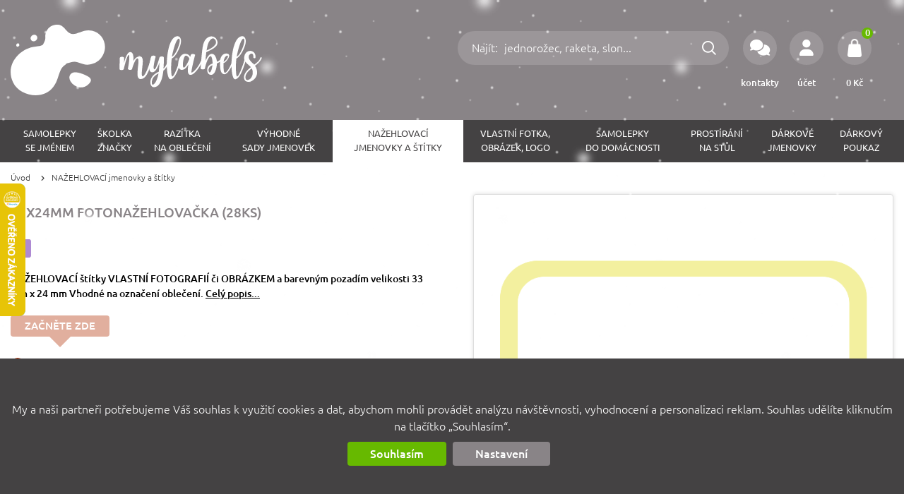

--- FILE ---
content_type: text/html
request_url: https://mylabels.cz/cs/eshop/nazehlovaci-jmenovky-a-stitky~4/33x24mm-fotonazehlovacka-28ks-~141.htm
body_size: 20767
content:
<!DOCTYPE html>
<html lang="cs" xml:lang="cs">

<head>

    <meta http-equiv="Content-Type" content="text/html; charset=UTF-8" />
    <title>33x24mm FOTONAŽEHLOVAČKA (28ks) - Mylabels.cz - vytvořte si originální jmenovky, samolepky, nažehlovačky nebo prostírání</title>

    <meta name="robots" content="all,follow" />
    <meta name="keywords" content="jmenovky, štítky, nažehlovačky, samolepky, do školy, do školky, na tábor, pro děti, na oblečení, na boty, na věci, samolepky na kořenky, handmade samolepky, vánoční samolepky, jmenovky na dárky, cyklosamolepky, prostírání" />
    <meta name="description" content="Mylabels je jednoduchý konfigurátor, ve kterém si můžete vytvořit originální jmenovky pro děti do školy a školky, samolepky do domácnosti na kořenky a dózy, navrhnout krásné prostírání na jídelní stůl." />

    <meta property="og:title" content="">
    <meta property="og:description" content="">
    <meta property="og:image" content="https://mylabels.cz/images/eshop-products/141/1000x1000/28x-nazehlovacky-s-fotkou-33x24mm-2232.jpg">
    <meta name="viewport" content="initial-scale=1.0, width=device-width" />

    <meta name="google-site-verification" content="CZwo3Kwedr33OojnW5EO6HKB1NOVGk6OseANK1wEE8w" />

    <script type="text/javascript" src="/js/get?117"></script>

    <link rel="stylesheet" href="/css/get?118" type="text/css" media="all" />
    <link rel="stylesheet" href="/css/add/extra.css" type="text/css" media="all" />
   <!-- <link rel="stylesheet" href="https://fonts.googleapis.com/css?family=Ubuntu:300,400,500,700&subset=latin-ext&display=swap" type="text/css" media="all" />-->

    <link rel="preconnect" href="https://fonts.googleapis.com">
    <link rel="preconnect" href="https://fonts.gstatic.com" crossorigin>
    <link href="https://fonts.googleapis.com/css2?family=Gluten:wght@100;300&display=swap" rel="stylesheet">

    <link rel="shortcut icon" href="/images/favicon.ico?2" type="image/x-icon" />

    <link rel="canonical" href="https://mylabels.cz/cs/eshop/vlastni-fotka-obrazek-logo~77/nazehlovacky-s-vlastni-fotografii~79/33x24mm-fotonazehlovacka-28ks-~141.htm" />

    <script type="text/javascript">
          window.dataLayer = window.dataLayer || [];
          function gtag(){dataLayer.push(arguments);}
          gtag('consent', 'default', {
            'ad_user_data': 'denied',
            'ad_personalization': 'denied',
            'ad_storage': 'denied',
            'analytics_storage': 'denied'
          });
        </script><!-- Google Tag Manager -->
<script type="text/javascript">(function(w,d,s,l,i){w[l]=w[l]||[];w[l].push({'gtm.start':
new Date().getTime(),event:'gtm.js'});var f=d.getElementsByTagName(s)[0],
j=d.createElement(s),dl=l!='dataLayer'?'&l='+l:'';j.async=true;j.src=
'https://www.googletagmanager.com/gtm.js?id='+i+dl;f.parentNode.insertBefore(j,f);
})(window,document,'script','dataLayer','GTM-NH6GM94C');</script>
<!-- End Google Tag Manager -->

<!-- Global site tag (gtag.js) - Google Analytics -->
<script async src="https://www.googletagmanager.com/gtag/js?id=G-FTPJ6J3C3P" type="text/javascript"></script>
<script type="text/javascript">

 gtag('js', new Date());
 gtag('config', 'G-FTPJ6J3C3P');
 gtag('config', 'AW-16639024657');
 // gtag('config', 'AW-609092932', {'allow_enhanced_conversions':true} ); // old

</script>


<script type="text/javascript" src="https://c.seznam.cz/js/rc.js"></script>

              <script type="text/javascript">
                    window.sznIVA.IS.updateIdentities({
                      eid: null
                    });

                    var retargetingConf = {
                        rtgId: 103561,
                        itemId: '141',
                        pageType: 'offerdetail',
                        consent: 0,
                    };

                   window.rc.retargetingHit(retargetingConf);
              </script>
              


<!-- Facebook Pixel Code -->
<script class=runJS type="text/plain">
!function(f,b,e,v,n,t,s)
{if(f.fbq)return;n=f.fbq=function(){n.callMethod?
n.callMethod.apply(n,arguments):n.queue.push(arguments)};
if(!f._fbq)f._fbq=n;n.push=n;n.loaded=!0;n.version='2.0';
n.queue=[];t=b.createElement(e);t.async=!0;
t.src=v;s=b.getElementsByTagName(e)[0];
s.parentNode.insertBefore(t,s)}(window,document,'script',
'https://connect.facebook.net/en_US/fbevents.js');
fbq('consent', 'revoke');
fbq('init', '209403044208867');
fbq('track', 'PageView');
</script>
<!-- End Facebook Pixel Code -->



<script type="text/javascript">
var _hwq = [];
$(document).ready(function(){ 
    _hwq = [];
    _hwq.push(['setKey', 'ED919F1E2615F5A8446FE9B19C0CB118']);
   _hwq.push(['setTopPos', '60']);_hwq.push(['showWidget', '21']);
   heurekaWidget();

   _hwq = [];
   _hwq.push(['setKey', 'ED919F1E2615F5A8446FE9B19C0CB118']);
   _hwq.push(['showWidget', '2', '78350', 'mylabels', 'mylabels-cz']);
   heurekaWidget();
});
</script>
<!--
<script type="text/javascript">
    (function(c,l,a,r,i,t,y){
        c[a]=c[a]||function(){(c[a].q=c[a].q||[]).push(arguments)};
        t=l.createElement(r);t.async=1;t.src="https://www.clarity.ms/tag/"+i;
        y=l.getElementsByTagName(r)[0];y.parentNode.insertBefore(t,y);
    })(window, document, "clarity", "script", "svlgq5x5ko");
</script>-->


</head>


<body>

<!-- Google Tag Manager (noscript) -->
<noscript><iframe src="https://www.googletagmanager.com/ns.html?id=GTM-NH6GM94C" height="0" width="0" style="display:none;visibility:hidden"></iframe></noscript>
<!-- End Google Tag Manager (noscript) -->

<!--   <div id="notificationBar" class=aiBar><div class="container"><b></b></div></div>-->

      <div class="snowing">
      <div class="snow" id="snowSmall"></div>
      <div class="snow" id="snowBig"></div>
      </div>


   

   <div id=topAlt class=mobile>
     <a href="/" id=logoAlt></a>
     <a id=showMenu class=topUtilBtn><span class="fa fa-bars tuIcon "></span></a>
     <!--<a href="/cs/eshop/cart/" id=topCartAlt class=topCart><span class="fa fa-shopping-bag"><span class=cart_itemsCount>0</span></span></a>-->
             <a href="/cs/eshop/cart/" class="topUtilBtn topCart"><span class="topCartIcon"><span class="cart_itemsCount">0</span></span></a>

   </div>

   <div id=top class=desktop>

      <div class=container>
         <!--<div id=topMenu>
           <a href="/cs/eshop/info/contact.htm"><strong>Kontakty</strong> pro dotazy</a> <span class="fa fa-phone circle"></span>+420 799 531 733&nbsp;<span class="fa fa-envelope circle"></span><a href="mailto:mylabels@mylabels.cz">mylabels@mylabels.cz</a> <span class="far fa-clock"></span> Po - Pá 9&nbsp;- 18 hod. <span class="topMenuSpacer"></span>
           <span class=topMenuSpacer></span>
           <div class=" inlineblock">
           <a onclick="webapp.showLogin()" class=userLink><b><span class="fa fa-lock"></span>Přihlásit</b></a> &nbsp;&nbsp;
           <a href="/cs/eshop/info/register.htm" class=userLink><b><span class="fa fa-user-plus"></span>Registrovat</b></a>
           </div>
           <div class="hidden inlineblock">
           <a href="/cs/eshop/info/account.htm" class=userLink title="zobrazit můj účet"><b><span class="fa fa-user"></span></b></a> &nbsp;&nbsp;
           <a onclick="webapp.logout()" class=userLink><b><span class="fa fa-lock"></span>Odhlásit</b></a>
           </div>
         </div>
         -->


         <a href="/" id=logo></a>

          <div id=topUtilities>

             <a href="/cs/eshop/cart/" class="topUtilBtn topCart" id=topCart><span class="topCartIcon"><span class="cart_itemsCount">0</span></span><span class="topUtilIconLabel"><span class="cart_total">0</span> Kč</span>
             <div id=smallCart></div>
             </a>


             <a onclick="webapp.showLogin()" class="topUtilBtn"><span class="tuIcon fa-solid fa-user"></span><span class=topUtilIconLabel>účet</span></a>

             <a href="/cs/eshop/info/contact.htm" class="topUtilBtn"><span class="tuIcon fa-solid fa-comments"></span><span class=topUtilIconLabel>kontakty</span></a>

             <form id=topUtilSearch action="/cs/eshop/search.htm"><span onclick="$('#q').focus()">Najít: </span><input type=text name=q placeholder="jednorožec, raketa, slon..." value="" id=q><span onclick="$('#topUtilSearch').trigger('submit')" id=topUtilSearchBtn></span><div class=cleaner></div></form>

          </div>

         <!--
         <div id=topBox>
            <form id=searchBox action="/cs/eshop/search.htm"><input type=text name=q placeholder="Najít: " value=""><span class="fa fa-search" onclick="$('#searchBox').trigger('submit')"></span><div class=cleaner></div></form>
            <div id=topCart class=topCart><a href="/cs/eshop/cart/" class="fa fa-shopping-bag"><span class="cart_itemsCount">0</span></a><div id=topCartValue><b class="cart_total">0</b> Kč</div>
                             <div id=smallCart></div>
            </div>
         </div>
         -->
      </div>
   </div>

   <div id=menu class=desktop>
     <div class=container>
        <div class=table>
        <div class=tr>
         <a href="/cs/eshop/samolepky-se-jmenem~3/" data-catID="3" class="">SAMOLEPKY<br />se jménem</a><a href="/cs/eshop/skolka-znacky~66/" data-catID="66" class="">Školka<br />ZNAČKY</a><a href="/cs/eshop/razitka-na-obleceni~144/" class="">RAZÍTKA<br />na oblečení</a><a href="/cs/eshop/vyhodne-sady-jmenovek-~7/" data-catID="7" class="">Výhodné<br />SADY jmenovek </a><a href="/cs/eshop/nazehlovaci-jmenovky-a-stitky~4/" data-catID="4" class="menuActive">NAŽEHLOVACÍ<br />jmenovky a štítky</a><a href="/cs/eshop/vlastni-fotka-obrazek-logo~77/" data-catID="77" class="">VLASTNÍ FOTKA, <br />
OBRÁZEK, LOGO</a><a href="/cs/eshop/samolepky-do-domacnosti~6/" data-catID="6" class="">Samolepky<br />DO DOMÁCNOSTI</a><a href="/cs/eshop/prostirani-na-stul~134/" class="">PROSTÍRÁNÍ<br />na stůl</a><a href="/cs/eshop/vanocni-jmenovky-a-stitky~70/" data-catID="70" class="">DÁRKOVÉ <br />
jmenovky</a><a href="/cs/eshop/darkovy-poukaz~43/" class="">Dárkový<br />poukaz</a>
        </div>
        </div>
     </div>
   </div>

   <div id=submenu class=container>

   </div>

   <div class=container>
      <div class=navig><a href="/">Úvod</a><a href="/cs/eshop/nazehlovaci-jmenovky-a-stitky~4/">NAŽEHLOVACÍ jmenovky a štítky</a></div>
   </div>

   <div id=product>
   <div class=container>

       

       <div id=productLeft>
            <h1>33x24mm FOTONAŽEHLOVAČKA (28ks)</h1>
            <div class=labels><span style="background: #AE8AD3; color: #ffffff">AI</span></div>
            <p class=quickInfo>NAŽEHLOVACÍ štítky  VLASTNÍ FOTOGRAFIÍ či OBRÁZKEM a barevným pozadím velikosti 33 mm x 24 mm Vhodné na označení oblečení. <a href="#productDesc" onclick="$(body).scrollTo('#productDesc',1000); $('#productDescTab').trigger('click'); return false;">Celý popis...</a></p>
            <div id=productConfig>

              <div class="conf ">
                 <div class="point"><span>Začněte zde</span><b></b></div>
              </div>

                            <div class="conf  isWizard ">
                 <h5 class=""><b></b>Barevná paleta</h5>
                 
                 <div class="confSlider colorBox" >
                    <a class=confSliderLeft><span class="fas fa-chevron-left"></span></a>
                    <a class=confSliderRight><span class="fas fa-chevron-right"></span></a>
                    <div class=confSliderContainer>
                      <div class=confSliderScroll>
                      <div class=confSliderContent>
                          <a style="background-image: url('/site/files/eshop-products-print/141/wizard/2-color-000-icon.png')" data-value="2-color-000" class="sliderSelected"><span></span></a><a style="background-image: url('/site/files/eshop-products-print/141/wizard/2-color-001-icon.png')" data-value="2-color-001" class=""><span></span></a><a style="background-image: url('/site/files/eshop-products-print/141/wizard/2-color-002-icon.png')" data-value="2-color-002" class=""><span></span></a><a style="background-image: url('/site/files/eshop-products-print/141/wizard/2-color-003-icon.png')" data-value="2-color-003" class=""><span></span></a><a style="background-image: url('/site/files/eshop-products-print/141/wizard/2-color-004-icon.png')" data-value="2-color-004" class=""><span></span></a><a style="background-image: url('/site/files/eshop-products-print/141/wizard/2-color-005-icon.png')" data-value="2-color-005" class=""><span></span></a><a style="background-image: url('/site/files/eshop-products-print/141/wizard/2-color-006-icon.png')" data-value="2-color-006" class=""><span></span></a><a style="background-image: url('/site/files/eshop-products-print/141/wizard/2-color-007-icon.png')" data-value="2-color-007" class=""><span></span></a><a style="background-image: url('/site/files/eshop-products-print/141/wizard/2-color-008-icon.png')" data-value="2-color-008" class=""><span></span></a><a style="background-image: url('/site/files/eshop-products-print/141/wizard/2-color-009-icon.png')" data-value="2-color-009" class=""><span></span></a><a style="background-image: url('/site/files/eshop-products-print/141/wizard/2-color-010-icon.png')" data-value="2-color-010" class=""><span></span></a><a style="background-image: url('/site/files/eshop-products-print/141/wizard/2-color-011-icon.png')" data-value="2-color-011" class=""><span></span></a><a style="background-image: url('/site/files/eshop-products-print/141/wizard/2-color-012-icon.png')" data-value="2-color-012" class=""><span></span></a><a style="background-image: url('/site/files/eshop-products-print/141/wizard/2-color-013-icon.png')" data-value="2-color-013" class=""><span></span></a><a style="background-image: url('/site/files/eshop-products-print/141/wizard/2-color-014-icon.png')" data-value="2-color-014" class=""><span></span></a><a style="background-image: url('/site/files/eshop-products-print/141/wizard/2-color-015-icon.png')" data-value="2-color-015" class=""><span></span></a><a style="background-image: url('/site/files/eshop-products-print/141/wizard/2-color-016-icon.png')" data-value="2-color-016" class=""><span></span></a><a style="background-image: url('/site/files/eshop-products-print/141/wizard/2-color-017-icon.png')" data-value="2-color-017" class=""><span></span></a><a style="background-image: url('/site/files/eshop-products-print/141/wizard/2-color-018-icon.png')" data-value="2-color-018" class=""><span></span></a><a style="background-image: url('/site/files/eshop-products-print/141/wizard/2-color-019-icon.png')" data-value="2-color-019" class=""><span></span></a>
                      </div>
                      </div>
                    </div>
                    <div class=cleaner></div>
                    <div class=confSilderNavig>
                      <span class=active></span>
                    </div>
                 </div>
                 <div class=cleaner></div>
              </div>

              <div class=cleaner></div>

             <div class="conf isWizard">
                 <h5><b></b>Váš obrázek - vložte vlastní fotografii<span class=confInfo>.jpg nebo .png</span></h5>
                 <p class=confDesc>Nahrajte Váš vlastní obrázek nebo fotografii. Otevře se Vám okno náhledu - obrázek můžete upravit: oddálit, přiblížit, posunout, otočit. U samolepek a nažehlovaček počítejte prosím <b>s oříznutím okraje obrázku o 1mm</b> oproti zobrazení a použijte případně obrázek s větším okrajem.</p>
                 <a onclick="webapp.aiFormReset(); webapp.modalOpen('#aiGenerator', 860, function(){ webapp.aiInit('27'); }); " class=aiBox><b class="fa-solid fa-hand-sparkles"></b>Nemáte svůj obrázek? Vygenerujte si ho na míru s naší umělou inteligencí! </a>
                 <div class="confInput">
                    <form id=srcCustomerFile_27 data-formMethod="ajax" data-action="/ajax/mylabel.upload?id=141&backgroundID=27" data-showWaitWizard="true" data-showWaitWizard4File="true" onsubmit="return webapp.customerUploadFile('27')">
                    <div class=fileInput><input type=file name=image id=uploadImage_27 data-width="543" data-height="292" data-ratio="1.85959" data-shape="square" onchange="webapp.photoAdjustShow('27');" data-resolution="0" class=validate data-vtype="fileImg" accept="image/jpg, image/jpeg, image/png"><span id=wizardWait4file><div class=spinner4file><div class="double-bounce1"></div><div class="double-bounce2"></div></div></span><span>Přetáhněte sem obrázek nebo ho vyberte kliknutím</span><span class=fileInputPreview></span></div>
                    <input type=hidden name=background class=backgroundFileID id=backgroundFileID_27 value="">
                    
                    <input type=hidden name=designID class=designID value="5026987">
                    </form>
                 </div>
              </div>

              <div class=cleaner></div>              <div class="conf isWizard">
                 <h5><b></b>Váš text - jméno a příjmení<span class=confInfo>zbývá <span class=leftChars>28</span> znaků z 28 | 1-2 řádky</span></h5>
                 
                 <p class=confDesc><b>JAK SPRÁVNĚ ZADAT JMÉNA, POPISY, TEXTY <!--<span class="fr">[<a href="/cs/www/navody-a-dotazy~2/jak-na-to-rychly-navod~9/jak-upravit-texty-na-stitcich-~27.htm">KOMPLETNÍ NÁPOVĚDA ZDE</a>]</span>--></b><br />
<br />
<b>DELŠÍ NÁZVY ROZDĚLTE NA VÍCE ŘÁDKŮ</b> - pokud to textové pole umožňuje - pomocí klávesy <b>ENTER</b>.<br />
<b>VYZKOUŠEJTE VARIANTY</b> - délku textu přizpůsobte velikosti štítku a typu zvoleného písma.<br />
<b>POZOR NA DLOUHÉ TEXTY</b> - u malých štítků.&nbsp;Pro představu si prohlédněte přiložené fotografie a náhledy.<br />
<b>SROVNEJTE VELIKOSTI TEXTU </b>- kliknutím na <b class="fa fa-cog">&nbsp;</b> <u>další možnosti textu</u> pod textovým polem.<br />
<b>ZAKÁZKU NEUPRAVUJEME</b> - texty a obsah bude vytištěn tak, jak ho vidíte. Z naší strany nejsou úpravy možné.<br />
<b>POTŘEBUJETE PORADIT?</b> - pište, volejte.</p>        
                 <div class="confInput">
                    <textarea class=conf_textarea data-id="181" placeholder="Sem zadejte váš text
Může být na více řádků" onkeyup="webapp.wizardPreviewTimeout(this)" onkeydown="return webapp.wizardText(event, this)" maxlength="28" data-maxlines="2"></textarea>
                 <div class=linesSuggest>TIP: pro lepší čitelnost vyzkoušejte rozdělení textu na více řádků</div>
                 </div>
                 <div class="textSettingContainer">
                 <div class="textSetting textSettingExpanded">
                   <a class="moreTextSetting hidden" onclick="webapp.wizardShowTextSetting(this)"><b class="fa fa-cog"></b>další možnosti textu</a>
                   <div class=cleaner></div>
                   <div class="textSettingConf block">
                      <div class=textSizeLabel>změnit velikost písma <a class="fa-solid fa-circle-question fr" onclick="webapp.modalOpen('#textSizeHelp', 440)"></a></div>
                      <div class=cleaner></div>
                      <div class=textSizeLabelLeft>50%</div>
                      <div class=textSizeLabelRight>200%</div>
                      <div class=textSizeSlider data-value="100" data-min="50" data-max="200" ><div class="textSizeHandle ui-slider-handle"></div></div>
                      <input type=hidden class=size value="100">
                      
                      
                   </div>
                 </div>
                 </div>
              </div>

              <div class=cleaner></div>              <div class="conf  isWizard ">
                 <h5 class=""><b></b>Písmo</h5>
                 
                 <div class="confSlider fontBox" data-fontGroupID="1">
                    <a class=confSliderLeft><span class="fas fa-chevron-left"></span></a>
                    <a class=confSliderRight><span class="fas fa-chevron-right"></span></a>
                    <div class=confSliderContainer>
                      <div class=confSliderScroll>
                      <div class=confSliderContent>
                          <a style="background-image: url('/site/files/eshop-fonts/34.png')" data-value="34" class="sliderSelected"><span></span></a><a style="background-image: url('/site/files/eshop-fonts/51.png')" data-value="51" class=""><span></span></a><a style="background-image: url('/site/files/eshop-fonts/61.png')" data-value="61" class=""><span></span></a><a style="background-image: url('/site/files/eshop-fonts/54.png')" data-value="54" class=""><span></span></a><a style="background-image: url('/site/files/eshop-fonts/6.png')" data-value="6" class=""><span></span></a><a style="background-image: url('/site/files/eshop-fonts/32.png')" data-value="32" class=""><span></span></a><a style="background-image: url('/site/files/eshop-fonts/82.png')" data-value="82" class=""><span></span></a><a style="background-image: url('/site/files/eshop-fonts/5.png')" data-value="5" class=""><span></span></a><a style="background-image: url('/site/files/eshop-fonts/25.png')" data-value="25" class=""><span></span></a><a style="background-image: url('/site/files/eshop-fonts/9.png')" data-value="9" class=""><span></span></a>
                      </div>
                      </div>
                    </div>
                    <div class=cleaner></div>
                    <div class=confSilderNavig>
                      <span class=active></span>
                    </div>
                 </div>
                 <div class=cleaner></div>
              </div>

              <div class=cleaner></div>

              <div class="conf  isWizard ">
                 <h5 class=""><b></b>Barva písma</h5>
                 
                 <div class="confSlider fontcolorBox" >
                    <a class=confSliderLeft><span class="fas fa-chevron-left"></span></a>
                    <a class=confSliderRight><span class="fas fa-chevron-right"></span></a>
                    <div class=confSliderContainer>
                      <div class=confSliderScroll>
                      <div class=confSliderContent>
                          <a data-value="" class="fontColorItem sliderSelected"><span>Doporučená</span></a><a style="background-color: #000000" data-value="000000" class="fontColorItem "><span></span></a><a style="background-color: #6D6E70" data-value="6D6E70" class="fontColorItem "><span></span></a><a style="background-color: #B0B0B0" data-value="B0B0B0" class="fontColorItem "><span></span></a><a style="background-color: #FDFDFD" data-value="FDFDFD" class="fontColorItem "><span></span></a><a style="background-color: #FFDA36" data-value="FFDA36" class="fontColorItem "><span></span></a><a style="background-color: #F7971F" data-value="F7971F" class="fontColorItem "><span></span></a><a style="background-color: #F36421" data-value="F36421" class="fontColorItem "><span></span></a><a style="background-color: #EB2026" data-value="EB2026" class="fontColorItem "><span></span></a><a style="background-color: #9E1419" data-value="9E1419" class="fontColorItem "><span></span></a><a style="background-color: #FF878B" data-value="FF878B" class="fontColorItem "><span></span></a><a style="background-color: #FF96B7" data-value="FF96B7" class="fontColorItem "><span></span></a><a style="background-color: #FF1C95" data-value="FF1C95" class="fontColorItem "><span></span></a><a style="background-color: #E8487B" data-value="E8487B" class="fontColorItem "><span></span></a><a style="background-color: #7A3BB8" data-value="7A3BB8" class="fontColorItem "><span></span></a><a style="background-color: #0C3C96" data-value="0C3C96" class="fontColorItem "><span></span></a><a style="background-color: #0078B2" data-value="0078B2" class="fontColorItem "><span></span></a><a style="background-color: #33CCFF" data-value="33CCFF" class="fontColorItem "><span></span></a><a style="background-color: #76CFF5" data-value="76CFF5" class="fontColorItem "><span></span></a><a style="background-color: #09CFD9" data-value="09CFD9" class="fontColorItem "><span></span></a><a style="background-color: #1F8023" data-value="1F8023" class="fontColorItem "><span></span></a><a style="background-color: #43AF49" data-value="43AF49" class="fontColorItem "><span></span></a><a style="background-color: #94CF5D" data-value="94CF5D" class="fontColorItem "><span></span></a><a style="background-color: #FFFF00" data-value="FFFF00" class="fontColorItem "><span></span></a><a style="background-color: #FF0000" data-value="FF0000" class="fontColorItem "><span></span></a><a style="background-color: #FF0099" data-value="FF0099" class="fontColorItem "><span></span></a><a style="background-color: #0000FF" data-value="0000FF" class="fontColorItem "><span></span></a>
                      </div>
                      </div>
                    </div>
                    <div class=cleaner></div>
                    <div class=confSilderNavig>
                      <span class=active></span>
                    </div>
                 </div>
                 <div class=cleaner></div>
              </div>

              <div class=cleaner></div>



              <input type=hidden id=id value="141">
              <input type=hidden id=cartItemID value="">
              <input type=hidden id=designID class=designID value="5026987">
            </div>
       </div>
       <!-- productLeft -->

       <div id=wizardPreviewMobile class="" onclick="$(window).scrollTo('#productPreview',750)"><span id="wizardWaitMobile" style="display: none;"><div class="spinner"><div class="double-bounce1"></div><div class="double-bounce2"></div>
</div></span><span id=wizardPreviewMobileImg></span></div>

       <div id=productRight>
             <div class="point mobile"><span>Náhled</span><b></b></div>
                    <span id=productPreview title="" class=""><span id=wizardWait><div class=spinner><div class="double-bounce1"></div><div class="double-bounce2"></div>
</div></span><img src="/images/general/empty.png" alt="33x24mm FOTONAŽEHLOVAČKA (28ks)" id=wizardImage></span>
                   <div id=sameTextSize class="textSettingConf " >
                      <div class="textSizeLabel tcenter">Zde můžete dodatečně změnit velikost textu</div>
                      <div class=cleaner></div>
                      <div class=textSizeLabelLeft>50%</div>
                      <div class=textSizeLabelRight>150%</div>
                      <div class=textSizeSlider data-value="" data-min="50" data-max="150"><div class="textSizeHandle ui-slider-handle"></div></div>
                      <input type=hidden class=size value="">
                   </div>

                    <div id=productColorNote class=" "><span class="fa fa-info-circle"></span> &nbsp;Barevnost na monitoru se může lišit od výsledného tisku</div>
                    <div id=productColorNote class="hidden "><span class="fa fa-info-circle"></span> &nbsp;Čím kratší jméno, tím lepší čitelnost - max. otisk <b>38x14mm</b>!</div>
                    <div id=deliveryNote><span id=deliveryNoteText><span class="fa-solid fa-box"></span> &nbsp;<!--Objednejte nyní, odešleme v pátek 23.1-->Doba výroby: 2-3 dny</span> <div id=transportNote><span class="fa fa-truck"></span> Od 54 Kč <img src="/images/eshop-transport/9932883656319de826af07.png"> <img src="/images/eshop-transport/14346948763fca0498b390.png"> </div><div class=cleaner></div></div>
                    <div id=cutPreview class=hidden><input type=checkbox> <label>Zobrazit červeně linii ořezu</label></div>
                    
                    
             <div id=productShopping>

                <div id=productShoppingL2>

                     <div id=desktopAdd2Cart class="hidden">
                           <a class="btn btnGreen btnSaveChanges " onclick="webapp.updateInCart()">Uložit změny v návrhu</a>
                           <div class=cleaner></div>
                           <div id=saveAsNew><a class="btnSaveAsNew btn btnGray" onclick="webapp.showAdd2cart()">Nebo vložit návrh do košíku jako novou položku?</a></div>
                           <div class=cleaner></div>
                     </div>
                      <div class=cleaner></div>
                      <div class="quantitySelection  ">



                       <div id=productShoppingVariant class="hidden"><div class=variantLeft></div><div class=variantRight><select id=variantID></select></div></div>

                       <div class="">
                       <div id=selectType>

                           <!--<div id=selectTypeLabel>Vyberte provedení a velikost balení</div>-->

                           
                           <div class="selectTypeBox ">
                               <div class=selectTypeType><input type=checkbox id=type_sticker name="packageType[]" value="sticker" class=selectTypeCheckbox  onchange=""> <label for=type_sticker>Koupit jako samolepku</label><div class=cleaner></div></div>

                               <div class="selectTypePackages type_sticker  hidden">

                                 <div class="selectTypePackage hidden">
                                   <input type=radio name=sticker_package id=type_sticker_package_1 class=selectTypeRadio data-price="209 Kč" value="0.5" > <label for=type_sticker_package_1>
                                      <div class=selectTypeTD1>Malé</div>
                                      <div class=selectTypeTD2> 14 kusů  samolepek</div>
                                      <div class=selectTypeTD3></div>
                                      <div class=selectTypeTD4>209 Kč</div>
                                   </label>
                                  </div>

                                 <div class=selectTypePackage>
                                   <input type=radio name=sticker_package id=type_sticker_package_2 class=selectTypeRadio data-price="299 Kč" value=1  > <label for=type_sticker_package_2>
                                      <div class=selectTypeTD1>Běžné</div>
                                      <div class=selectTypeTD2> 28 kusů  samolepek</div>
                                      <div class=selectTypeTD3></div>
                                      <div class=selectTypeTD4>299 Kč</div>
                                   </label>
                                  </div>

                                 <div class=selectTypePackage>
                                   <input type=radio name=sticker_package id=type_sticker_package_3 class=selectTypeRadio data-price="568 Kč" value=2> <label for=type_sticker_package_3>
                                      <div class=selectTypeTD1>Velké</div>
                                      <div class=selectTypeTD2>2 x 28 kusů  samolepek</div>
                                      <div class=selectTypeTD3>598 Kč</div>
                                      <div class=selectTypeTD4>568 Kč</div>
                                   </label>
                                  </div>

                                 <div class=selectTypePackage>
                                   <input type=radio name=sticker_package id=type_sticker_package_4 class=selectTypeRadio data-price="807 Kč" value=3> <label for=type_sticker_package_4>
                                      <div class=selectTypeTD1>XL</div>
                                      <div class=selectTypeTD2>3 x 28 kusů  samolepek</div>
                                      <div class=selectTypeTD3>897 Kč</div>
                                      <div class=selectTypeTD4>807 Kč</div>
                                   </label>
                                  </div>

                               </div>
                           </div>

                           <div class="selectTypeBox ">
                               <div class=selectTypeType><input type=checkbox id=type_iron name="packageType[]" value="iron" class=selectTypeCheckbox checked onchange=""> <label for=type_iron>Koupit jako nažehlovačku</label><div class=cleaner></div></div>

                               <div class="selectTypePackages type_iron typeSelected type_selected ">
                                 <div class="selectTypePackage hidden">
                                   <input type=radio name=iron_package id=type_iron_package_1 class=selectTypeRadio data-price="209 Kč" value="0.5" > <label for=type_iron_package_1>
                                      <div class=selectTypeTD1>Malé</div>
                                      <div class=selectTypeTD2> 14 kusů  nažehlovaček</div>
                                      <div class=selectTypeTD3></div>
                                      <div class=selectTypeTD4>209 Kč</div>
                                   </label>
                                  </div>

                                 <div class=selectTypePackage>
                                   <input type=radio name=iron_package id=type_iron_package_2 class=selectTypeRadio data-price="299 Kč" value=1 checked> <label for=type_iron_package_2>
                                      <div class=selectTypeTD1>Běžné</div>
                                      <div class=selectTypeTD2> 28 kusů  nažehlovaček</div>
                                      <div class=selectTypeTD3></div>
                                      <div class=selectTypeTD4>299 Kč</div>
                                   </label>
                                  </div>

                                 <div class=selectTypePackage>
                                   <input type=radio name=iron_package id=type_iron_package_3 class=selectTypeRadio data-price="568 Kč" value=2> <label for=type_iron_package_3>
                                      <div class=selectTypeTD1>Velké</div>
                                      <div class=selectTypeTD2>2 x 28 kusů  nažehlovaček</div>
                                      <div class=selectTypeTD3>598 Kč</div>
                                      <div class=selectTypeTD4>568 Kč</div>
                                   </label>
                                  </div>

                                 <div class=selectTypePackage>
                                   <input type=radio name=iron_package id=type_iron_package_4 class=selectTypeRadio data-price="807 Kč" value=3> <label for=type_iron_package_4>
                                      <div class=selectTypeTD1>XL</div>
                                      <div class=selectTypeTD2>3 x 28 kusů  nažehlovaček</div>
                                      <div class=selectTypeTD3>897 Kč</div>
                                      <div class=selectTypeTD4>807 Kč</div>
                                   </label>
                                  </div>
                               </div>
                           </div>

                           <input type=hidden id=defaultType value="Nažehlovačka">

                           <div class=quantityNote>Potřebujete ještě větší množství? Jednoduše změňte počet kusů v košíku.</div>
                           <div id=minimalQuantity class="">Minimální množství k objednání: 2ks libovolné kombinace prostírání</div>

                       </div>

                       <div id=select2cart class="btn btnGreen" onclick="webapp.preparePackage(); webapp.add2cart('141','0')">Vložit do košíku <span id=select2cartPrice>za <b>299 Kč</b> Kč</span></div>
                       </div>


                       <div class=cleaner></div>
                       </div>

                       


                     <div id=gift2cart class="hidden ">
                     <div class=productPrice>Cena <b id=unitPrice data-discountMinQ="2" data-normalPrice="299 Kč" data-discountPrice_2="284 Kč" data-discountPrice_3="269 Kč">299 Kč</b> / sada</div>
                     <div id=desktopAdd2Cart>

                       <a class="btn btnDarkGray desktop " onclick="webapp.add2cart('141','0')">Vložit do košíku</a>
                       <div class="add2cart ">
                                  <a class=qBtn onclick="webapp.changeQuantity('-1')">-</a>
                                  <input type=text id=qInput class="qInput item_quantity" value="1">
                                  <a class=qBtn onclick="webapp.changeQuantity('+1')">+</a>
                       </div>

                     </div>
                     <a class="btn btnDarkGray mobile " onclick="webapp.add2cart('141','0')">Vložit do košíku</a>
                     <a class="btn btnDarkGray mobile  hidden" onclick="webapp.updateInCart()">Uložit změny</a>
                     <div class=cleaner></div>
                     </div>




                <div class=cleaner></div></div>
             </div>

                

             <div id=productImages>
                <a href="/images/eshop-products/141/2000x2000/28x-nazehlovacky-s-fotkou-33x24mm-2232.jpg" class=lightbox title="" ><span><b><img src="/images/eshop-products/141/250x250/28x-nazehlovacky-s-fotkou-33x24mm-2232.jpg" alt="33x24mm FOTONAŽEHLOVAČKA (28ks)" class=""></b></span></a> <a href="/images/eshop-products/141/2000x2000/28x-nazehlovacky-s-fotkou-33x24mm-2233.jpg" class=lightbox title="" ><span><b><img src="/images/eshop-products/141/250x250/28x-nazehlovacky-s-fotkou-33x24mm-2233.jpg" alt="33x24mm FOTONAŽEHLOVAČKA (28ks)" class=""></b></span></a> <a href="/images/eshop-products/141/2000x2000/28x-nazehlovacky-s-fotkou-33x24mm-2234.jpg" class=lightbox title="" ><span><b><img src="/images/eshop-products/141/250x250/28x-nazehlovacky-s-fotkou-33x24mm-2234.jpg" alt="33x24mm FOTONAŽEHLOVAČKA (28ks)" class=""></b></span></a> <a href="/images/eshop-products/141/2000x2000/28x-nazehlovacky-s-fotkou-33x24mm-6359.jpg" class=lightbox title="" ><span><b><img src="/images/eshop-products/141/250x250/28x-nazehlovacky-s-fotkou-33x24mm-6359.jpg" alt="33x24mm FOTONAŽEHLOVAČKA (28ks)" class=""></b></span></a>
             </div>

             <script type="text/javascript" async defer src="//assets.pinterest.com/js/pinit.js"></script>

       </div>
       <!-- productRight -->

       <div class=cleaner></div>

       </div>

       <div id=productDesc></div>

       <div class=tabs>
           <a data-tab="tabInfo" class=tabActive id=productDescTab>Informace o produktu</a>
           <a data-tab="tabManual" class="" id=productManualsTab>Návody a doporučení</a>
       </div>

       <div class=container>

       <div id=tabInfo>
             <div id=productText class=text>
                <h5>Popis výrobku</h5>
                Nažehlovací štítky, jmenovky &nbsp;<b>mylabels</b>, &nbsp;jsou dokonalé na označení oblečení.<br />
Nažehlovací štítky se dají aplikovat na jakoukoliv látku, která se může žehlit. Vydrží opravdu dlouho. Vhodné jsou do pračky i sušičky. Jsou určené především pro oblečení, které nemá nylonové visačky. Pokud oblečení visačku má, je ideální volbou samolepka na oblečení.<span class="highlight1"></span>
<p><span style="color: rgb(137, 132, 135);"></span><span style="color: rgb(137, 132, 135);"></span><span style="color: rgb(137, 132, 135);"></span></p>

<p><span style="color: rgb(137, 132, 135);"></span><br />
Za obsah obrazových souborů je plně zodpovědný Zákazník. Zákazník prohlašuje, že je majitelem autorských práv obrazového materiálu v objednávce a plně zodpovídá za případná porušení autorských či jiných práv a za případnou způsobenou škodu.​</p>

<p>&nbsp;</p>

             </div>
             <div id=productParams>
                  <h5>Údaje o výrobku</h5>
                  <table class=nocellspacing>
                     <tr><td>Rozměry</td><td>33 mm X 24 mm </td></tr><tr><td>Typ provedení</td><td>nažehlovačka </td></tr><tr><td>Voděodolnost</td><td>ano </td></tr><tr><td>Způsob aplikace</td><td>nažehlení </td></tr><tr><td>Velikost archu</td><td>150 x 188 mm</td></tr>
                  </table>

                  <div id=pictograms><img src="/site/images/eshop-params/12/icon.png" alt="Lze prát" title="Lze prát"> <img src="/site/images/eshop-params/9/icon.png" alt="Nežehlit" title="Nežehlit"> <img src="/site/images/eshop-params/8/icon.png" alt="Sušit" title="Sušit"> </div>
             </div>
             <div class=cleaner></div>
       </div>

       <div id=tabManual class="text ">

         <div id=textLeft>
             <h1>Vše o nažehlovačkách</h1>
<div class=howto><h2>Jak správně aplikovat nažehlovačku?</h2>
<strong>Postup je jednoduchý. Pro názornou ukázku se podívejte na videonávod níže.</strong><br><br>

<ol>
	<li>malé nažehlovačky vyjměte z archu a přiložte je na látku<br />
	<span class="fa fa-lightbulb">&nbsp;</span> velké nažehlovačky přeneste pomocí transparentní přenosové fólie:

	<ol>
		<li>z transparentní fólie sloupněte podkladový papír</li>
		<li>nalepte na nažehlovačku</li>
		<li>z nažehlovačky sloupněte podklad</li>
	</ol>
	</li>
	<li>přes nažehlovačku na látce položte přenosovou folii</li>
	<li>žehličku nastavte na co nejvyšší teplotu pro daný textil, min. však 130°C, vypněte napařování<br />
	<span class="red"><span class="fa fa-triangle-exclamation">&nbsp;</span> žehlička se nesmí přiložit přímo na nažehlovačku, vypněte napařování</span></li>
	<li>při nažehlování na žehličku tlačte, nažehlujte přes přenosovou fólii<br />
	<span class="fa fa-lightbulb">&nbsp;</span> teplota a čas nažehlování: 130°C - 20 vteřin, 150°C - 10 vteřin; pokud nažehlovačka nedrží, nažehlujte déle</li>
</ol>
&nbsp;

<h2><strong>Doporučení k praní, sušení, žehlení</strong></h2>

<ul>
	<li>textil s naší nažehlovačkou perte maximálně na 60 stupňů, ideálně na ruby</li>
	<li>textil s nažehlovačkou chemicky nečistěte</li>
	<li>textil s nažehlovačkou lze sušit v sušičce, ideálně naruby</li>
	<li>nikdy nažehlovačku nežehlete - zničíte ji</li>
</ul>
&nbsp;

<h2 id="videonavod"><strong>Videonávod</strong></h2>

  <video controls="" style="width: 100%; max-height: 600px; background: #898487"><source src="/site/addons/video/navod-nazehlovacky.mp4" type="video/mp4" /></video></div>


         </div>
         <div id=textRight>

                <a href="/cs/www/navody-a-dotazy~2/tipy-a-triky~14/" class="tipBox" target="_blank">
                   <div class="fa fa-lightbulb"></div>
                   <div class="tipBoxText"><span>Chcete 100% výsledek?</span><br />
                   Tak mrkněte na <u>tipy a triky ke konfigurátoru</u>.
                   </div>
                   <div class=cleaner></div>
                </a>


               <!-- <h2>Mohlo by vás zajímat</h2> -->

                <div>
                 <div class=footerMenuCol>
                 <h5>Návody a dotazy</h5><a href="/cs/www/navody-a-dotazy~2/vse-o-stitcich~3/">Vše o samolepkách</a><br /><a href="/cs/www/navody-a-dotazy~2/vse-o-nazehlovackach~13/">Vše o nažehlovačkách</a><br /><a href="/cs/www/navody-a-dotazy~2/vse-o-prostirani~15/">Vše o prostírání</a><br /><a href="/cs/www/navody-a-dotazy~2/vse-o-plakatech~5/">Vše o plakátech</a><br /><a href="/cs/www/navody-a-dotazy~2/videonavody~16/">Videonávody</a><br /><a href="/cs/www/navody-a-dotazy~2/caste-dotazy~6/">Časté dotazy</a><br /><h5>Informace k nákupu</h5><a href="/cs/eshop/info/transport-payment.htm">Doprava a platba</a><br /><a href="/cs/eshop/info/delivery.htm">Dodací doba</a><br /><a href="/cs/eshop/info/terms.htm">Obchodní podmínky</a><br /><a href="/cs/eshop/info/gdpr.htm">Ochrana osobních údajů</a><br /><a href="/cs/eshop/info/claims.htm">Reklamační řád</a><br /><a href="/cs/eshop/info/contact.htm">Kontakty</a><br /><h5>Články</h5><a href="/cs/www/blog~1/">Blog</a><br /><a href="/cs/www/navody-a-dotazy~2/o-nas~11/">O mylabels</a><br /><h5>Zákazník</h5><a href="/cs/eshop/info/register.htm">registrace</a><br /><a onclick="webapp.showLogin()">přihlášení</a><br /><a href="/cs/eshop/info/password.htm">obnova hesla</a><br />
                 </div>
                  <div class=cleaner></div>
                </div>

         </div>


        <div class=cleaner></div>


       </div>

   </div>
   </div>

   <div class="line "></div>

      <div id=promoBoxes4 class=container>
          <h2>Doporučujeme</h2>
          <div class=products>
                            <a href="/cs/eshop/skolka-znacky~66/nazehlovacky-jmenovky-do-skolky~67/nazehlovaci-stitky-ikona-35x15-mm-44ks-~30.htm" class=product>
                   <div class=labels><span style="background: #7a7a7a; color: #ffffff">Oblíbené</span></div>
                   <span class=productImage><img src="/images/eshop-products/30/400x400/44x-nazehlovaci-stitky-ikona-35x15-mm_-ruzne-obrazky-522.jpg" alt="NAŽEHLOVACÍ štítky IKONA 35x15 mm (44ks)" loading="lazy"></span>
                   <span class=table><span class=tr><b>NAŽEHLOVACÍ štítky IKONA 35x15 mm (44ks)</b></span></span>
                   <span class=productLabel>44 kusů nažehlovaček</span>
                   <span class=productInfo>299 Kč</span>
                   
              </a>              <a href="/cs/eshop/skolka-znacky~66/nazehlovacky-jmenovky-do-skolky~67/nazehlovaci-stitky-scandi-45x10mm-42ks-~63.htm" class=product>
                   <div class=labels><span style="background: #7a7a7a; color: #ffffff">Oblíbené</span></div>
                   <span class=productImage><img src="/images/eshop-products/63/400x400/jmenovky-na-obleceni-pro-deti-42x-nazehlovacky-na-textil-scandi-45x10mm_-638.jpg" alt="NAŽEHLOVACÍ štítky SCANDI  45x10mm (42ks)" loading="lazy"></span>
                   <span class=table><span class=tr><b>NAŽEHLOVACÍ štítky SCANDI  45x10mm (42ks)</b></span></span>
                   <span class=productLabel>42 kusů nažehlovaček</span>
                   <span class=productInfo>299 Kč</span>
                   
              </a>              <a href="/cs/eshop/nazehlovaci-jmenovky-a-stitky~4/nazehlovaci-jmenovky-tlapka-28x25-mm-24ks-~101.htm" class=product>
                   
                   <span class=productImage><img src="/images/eshop-products/101/400x400/24x-nazehlovaci-jmenovky-tlapka-28x25-mm_-ruzne-barvy-1516.jpg" alt="NAŽEHLOVACÍ jmenovky TLAPKA 28x25 mm (24ks)" loading="lazy"></span>
                   <span class=table><span class=tr><b>NAŽEHLOVACÍ jmenovky TLAPKA 28x25 mm (24ks)</b></span></span>
                   <span class=productLabel>24 kusů nažehlovaček</span>
                   <span class=productInfo>299 Kč</span>
                   
              </a>              <a href="/cs/eshop/nazehlovaci-jmenovky-a-stitky~4/nazehlovaci-jmenovky-abstraktni-25mm-30ks-~114.htm" class=product>
                   
                   <span class=productImage><img src="/images/eshop-products/114/400x400/nazehlovaci-jmenovky-abstraktni-25mm-_30ks_-ruzne-motivy-1950.jpg" alt="NAŽEHLOVACÍ jmenovky ABSTRAKTNÍ 25mm (30ks)" loading="lazy"></span>
                   <span class=table><span class=tr><b>NAŽEHLOVACÍ jmenovky ABSTRAKTNÍ 25mm (30ks)</b></span></span>
                   <span class=productLabel>30 kusů nažehlovaček</span>
                   <span class=productInfo>299 Kč</span>
                   
              </a>              <a href="/cs/eshop/nazehlovaci-jmenovky-a-stitky~4/nazehlovaci-jmenovky-clovicci-45x20-mm-24ks-~116.htm" class=product>
                   <div class=labels><span style="background: #7a7a7a; color: #ffffff">Oblíbené</span></div>
                   <span class=productImage><img src="/images/eshop-products/116/400x400/jmenovky-nazehlovaci-clovicci-45x20-mm-_24ks_-na-obleceni-1971.jpg" alt="NAŽEHLOVACÍ jmenovky ČLOVÍČCI 45x20 mm (24ks)" loading="lazy"></span>
                   <span class=table><span class=tr><b>NAŽEHLOVACÍ jmenovky ČLOVÍČCI 45x20 mm (24ks)</b></span></span>
                   <span class=productLabel>24 kusů nažehlovaček</span>
                   <span class=productInfo>299 Kč</span>
                   
              </a>              <a href="/cs/eshop/samolepky-se-jmenem~3/33x24mm-fotosamolepka-28ks-~137.htm" class=product>
                   <div class=labels><span style="background: #AE8AD3; color: #ffffff">AI</span></div>
                   <span class=productImage><img src="/images/eshop-products/137/400x400/28x-samolepky-s-vlastni-fotkou-33x24mm-2205.jpg" alt="33x24mm FOTOSAMOLEPKA (28ks)" loading="lazy"></span>
                   <span class=table><span class=tr><b>33x24mm FOTOSAMOLEPKA (28ks)</b></span></span>
                   <span class=productLabel>28 kusů samolepek</span>
                   <span class=productInfo>299 Kč</span>
                   
              </a>
         </div>
   </div>

   <div id="advantages">
<div class="container">
<div class="scrollContainer">
<div class="table">
<ul>
	<li><span class="fa fa-check"></span><b>Jednoduché</b>a univerzální použití</li>
	<li><span class="fa fa-check"></span><b>Odolné</b>proti otěru</li>
	<li><span class="fa fa-check"></span><b>Bezpečné</b>neuvolňují barvy</li>
	<li><span class="fa fa-check"></span><b>Srozumitelné</b>i pro nejmenší děti</li>
	<li><span class="fa fa-check"></span><b>Vydrží</b>vyprání i sušení</li>
	<li><span class="fa fa-check"></span><b>Atraktivní</b>design a barvy</li>
</ul>
</div>
</div>
</div>
</div>


   <div id=added2cart class=modal>
     <a class="closeModal far fa-times-circle" title="zavřít" onclick="webapp.productInCartClose()" ></a>
     <div class=added2cartContent>
         <span class="fa fa-shopping-bag"></span>
         <span class=added2cartText1>Výborně, zboží máte v košíku.</span>
         <span class="added2cartText2 ">Pro <b>dopravu zdarma</b> nakupte už jen za <b class=leftToFreeTransport>990 Kč</b>.</span>
         <div class=added2cartActions>
           <a href="/cs/eshop/cart/" class="btn btnDarkGray">Zobrazit košík</a> &nbsp;&nbsp;
           <a onclick="webapp.productInCartClose()" class="btn btnDarkGray">Zůstat zde</a>
         </div>
         <div class=cleaner></div>
     </div>
     <!--<div class=added2cartText3>Víte, že při nákupu 2 totožných sad obdržíte 10% slevu na obě sady?</div>-->

   </div>

     <div id=added2cartRecommend>
             <div class=added2cartRecommendLabel>Mohlo by se vám líbit</div>
             <div class=added2cartRecommendProducts>
                <a href="/cs/eshop/samolepky-se-jmenem~3/ma-22mm-fotosamolepka-jmenovka-22ks-~423.htm"><span><image src="/images/eshop-products/423/400x400/samolepky-na-kolo_-samolepky-na-prilbu_-samolepky-pro-sportovce-9332.jpg"></span></a><a href="/cs/eshop/samolepky-se-jmenem~3/skolka-znacky-mini-stitky-22x22mm-42ks-~143.htm"><span><image src="/images/eshop-products/143/400x400/jmenovky-pro-deti-do-skolky-skolka-znacky-7900.jpg"></span></a><a href="/cs/eshop/skolka-znacky~66/nazehlovacky-jmenovky-do-skolky~67/ma-nazehlovaci-jmenovky-tlapka-28x25-mm-12ks-~281.htm"><span><image src="/images/eshop-products/281/400x400/6171.jpg"></span></a><a href="/cs/eshop/skolka-znacky~66/ma-nazehlovaci-ikona-35x15mm-22ks-~289.htm"><span><image src="/images/eshop-products/289/400x400/6170.jpg"></span></a><a href="/cs/eshop/samolepky-se-jmenem~3/44mm-fotosamolepka-okraje-12ks-~205.htm"><span><image src="/images/eshop-products/205/400x400/3641.jpg"></span></a>
             </div>
     </div>


   <div id=missingText class=modal>
     <a class="closeModal far fa-times-circle" title="zavřít" onclick="webapp.missingTextClose()" ></a>
     <div class="modalMsgText">
          Některá textová pole nejsou vyplněna.
     </div>
     <div class=modalActions>
       <a onclick="webapp.missingTextClose()" class="btn btnDarkGray">Doplnit texty</a> &nbsp;&nbsp;
       <a onclick="webapp.missingText2cart();" class="btn btnDarkGray">Přesto vložit do košíku</a>
     </div>

   </div>

   <div id=waitForAdjust>
          <div id=spinner4croppie><div class="double-bounce1"></div><div class="double-bounce2"></div></div>
   </div>

   <div id=photoAdjust class=modal>

     <div class=photoAdjustContent>

        <div id="photoFrame"><img id="photoAdjustImg"></div>

        <div id="photoControls">
          <a id="rotate_left"></a>
          <a id="rotate_right"></a>
        </div>

     </div>

     <div class=modalActions>
       <a onclick="webapp.photoAdjustClose();" class="btn btnDarkGray">Zrušit</a> &nbsp;&nbsp;
       <a onclick="webapp.photoAdjustUse()" class="btn btnDarkGray">Použít</a>

     </div>
   </div>


   <div id=textSizeHelp class=modal>

     <a class="closeModal far fa-times-circle" title="zavřít" onclick="webapp.modalClose(this)" ></a>
     <div class="modalMsgText">
          <img src="/site/addons/modal-textsize.jpg">
     </div>

     <div class=modalActions>
       <a onclick="webapp.modalClose(this);" class="btn btnDarkGray">Zavřít</a>

     </div>
   </div>

   <div id=aiGenerator class=modal>
     <div id=aiHeader>
          <b class="fa-solid fa-hand-sparkles"></b>MYLABELS AI generátor obrázků
          <a class="closeModal far fa-times-circle" title="zavřít" onclick="webapp.modalClose(this)" ></a>
     </div>
     <div class=modalBody>

     <div class="modalMsgText">
        <div id=aiMode>
          <div id=aiFreeMode>Zdarma můžete vygenerovat <b>5 obrázků</b>.
          <span id=aiLimitInfo>Ke generování zbývá <b id=aiLimitLeft>5</b> z <b id=aiLimit>5</b></span>
        </div>
        </div>
        <div id=aiLeft>

            <div id=aiPromptBox>
                <h3><b class=numeric>1</b> Popište, co má být na obrázku</h3>
                <div id=aiPromptBoxDisable>
                <textarea name=aiPrompt id=aiPrompt placeholder="příklady zadání:
roztomilý kreslený bílý králíček
kreslené usmívající se červené auto
zelená žába se slunečními brýlemi, bílé pozadí" maxlength=256></textarea><br />
                <a class="btn btnGreen aiPromptBtn" id=aiGenerateBtn onclick="webapp.aiGenerate(); ">Vygenerovat</a>
                </div>
            </div>

            <div id=aiPromptResult>
               <h3><b class=numeric>2</b> Vygenerovaný obrázek dle zadání</h3>
               <div id=aiPromptResultImg>
                  <div id="aiWait" class="systemStatus">
                    <div class="lds-ring"><div></div><div></div><div></div><div></div></div>
                  </div>
                  <img src="" id=aiPromptResultImgContent class=hidden>
               </div>
               <a class="btn btnGray aiPromptBtn" id=aiBtnUse onclick="webapp.aiImageUse()">Použít do návrhu</a>
            </div>

            <div class=cleaner></div>

            <div id=aiHistory><h3>
                 <b class=numeric>3</b>
                 <div class="aiTabs tabs">
                     <a class="tab tabActive" id=aiTabHistoryImages data-tab="aiHistoryImages">Vaše obrázky</a>
                     <a class=tab id=aiTabGalleryImages data-tab="aiGalleryImages" onclick="webapp.aiGallery()">Inspirace od ostatních</a>
                 </div>
               </h3>
            <div id=aiHistoryImages>zatím nemáte žádné vygenerované obrázky</div>
            <h3 id=aiGalleryImagesLabel><b class=numeric>4</b>Inspirace od ostatních</h3>
            <div id=aiGalleryImages></div>
            </div>
        </div>
        <!--
        <div id=aiRight class=hidden>
            <div id=aiFreeMode>Zdarma můžete vygenerovat <b>3 obrázky</b>.</div>
            <div id=aiPaidMode class=hidden>Máte zaplaceno <b>10 obrázků</b>.</div>
            <div id=aiLimitInfo>Ke generování zbývá <b id=aiLimitLeft>3</b> ze <b id=aiLimit>3</b></div>
            <div id=aiBuyExtra>
             <h3 style="text-transform: uppercase">Potřebujete vygenerovat více?</h3><p>To určitě není problém! Ale protože provoz kouzelné AI něco stojí, je vygenerování dalších obrázků zpoplatněno <b>částkou 49&nbsp;Kč</b>.  Za tuto cenu můžete vygenerovat dalších <b>10&nbsp;obrázků</b>.</p>
             <a class="btn btnWhite aiBuyFormBtnOrder">Dokoupit generování</a>

             <form id=aiBuyForm data-action="/ajax/ai?action=buyExtra" data-formMethod="post"  onsubmit="return checkForm($(this).attr('id'))" novalidate target=_blank>
             <input type=text name=name placeholder="Jméno" class=validate data-vtype="notEmpty" data-vlabel="Jméno">
             <input type=text name=surname placeholder="Přijmení" class=validate data-vtype="notEmpty" data-vlabel="Příjmení">
             <input type=email name=email placeholder="E-mail" class=validate data-vtype="email">
             <a class="btn btnWhite aiBuyFormBtn" onclick="$('#aiBuyForm').trigger('submit')">Zaplatit 49 Kč kartou [comgate]</a>
             <input type=hidden name=targetProductID value="141">
             </form>

            </div>
        </div>

        -->
        <div class=cleaner></div>
        <input type=hidden id=backgroundRef value="">
     </div>

     <div class=modalActions>
       <a onclick="webapp.modalClose(this);" class="btn btnDarkGray">Zavřít</a>
     </div>
     </div>
   </div>

   <script type="text/javascript">
      

      var skip_text_check = 0;

      if (typeof fbq == 'function')
        fbq('track', 'ViewContent');
   </script>

   <div id=reviews>
      <div id="showHeurekaBadgeHere-2"></div>
      <div class="container">
                     <div class=review id=review1>
           <div class=reviewStars>
             <i class="fa-solid fa-star"></i><i class="fa-solid fa-star"></i><i class="fa-solid fa-star"></i><i class="fa-solid fa-star"></i><i class="fa-solid fa-star"></i>
           </div>
           <div class=reviewDate>
             20.11.2025 | <a href="https://obchody.heureka.cz/mylabels-cz/recenze/" target=_blank>Ověřený zákazník</a>
           </div>
           <div class=reviewText title="Kreativní a elegantní. Perfektní pro všechny co mají rádi dokolnylý design:-)">
             Kreativní a elegantní. Perfektní pro všechny co mají rádi dokolnylý design:-)
           </div>
          </div>          <div class=review id=review2>
           <div class=reviewStars>
             <i class="fa-solid fa-star"></i><i class="fa-solid fa-star"></i><i class="fa-solid fa-star"></i><i class="fa-solid fa-star"></i><i class="fa-solid fa-star"></i>
           </div>
           <div class=reviewDate>
             09.11.2025 | <a href="https://obchody.heureka.cz/mylabels-cz/recenze/" target=_blank>Ověřený zákazník</a>
           </div>
           <div class=reviewText title="Pěkně spravovaný a fungující webové stránky i pro takového lajka jako jsem já.">
             Pěkně spravovaný a fungující webové stránky i pro takového lajka jako jsem já.
           </div>
          </div>          <div class=review id=review3>
           <div class=reviewStars>
             <i class="fa-solid fa-star"></i><i class="fa-solid fa-star"></i><i class="fa-solid fa-star"></i><i class="fa-solid fa-star"></i><i class="fa-solid fa-star"></i>
           </div>
           <div class=reviewDate>
             16.10.2025 | <a href="https://obchody.heureka.cz/mylabels-cz/recenze/" target=_blank>Ověřený zákazník</a>
           </div>
           <div class=reviewText title="Velký výběr 
Přehledné webovky
Rychlost doručení">
             Velký výběr 
Přehledné webovky
Rychlost doručení
           </div>
          </div>          <div class=review id=review4>
           <div class=reviewStars>
             <i class="fa-solid fa-star"></i><i class="fa-solid fa-star"></i><i class="fa-solid fa-star"></i><i class="fa-solid fa-star"></i><i class="fa-solid fa-star"></i>
           </div>
           <div class=reviewDate>
             03.10.2025 | <a href="https://obchody.heureka.cz/mylabels-cz/recenze/" target=_blank>Ověřený zákazník</a>
           </div>
           <div class=reviewText title="Přehlednost v obchodě. Rychlé doručení">
             Přehlednost v obchodě. Rychlé doručení
           </div>
          </div>          <div class=review id=review5>
           <div class=reviewStars>
             <i class="fa-solid fa-star"></i><i class="fa-solid fa-star"></i><i class="fa-solid fa-star"></i><i class="fa-solid fa-star"></i><i class="fa-solid fa-star"></i>
           </div>
           <div class=reviewDate>
             01.10.2025 | <a href="https://obchody.heureka.cz/mylabels-cz/recenze/" target=_blank>Ověřený zákazník</a>
           </div>
           <div class=reviewText title="Foto nažehlovačky super, návod přes QR kód krásně popsaný.
Bezva komunikace s obchodem - vše proběhlo rychle a bez problémů.
Určitě doporučuji.">
             Foto nažehlovačky super, návod přes QR kód krásně popsaný.
Bezva komunikace s obchodem - vše proběhlo rychle a bez problémů.
Určitě doporučuji.
           </div>
          </div>
           <a href="https://obchody.heureka.cz/mylabels-cz/recenze/" target=_blank class="btn btnWhite">Další recenze</a>
           <div class=cleaner></div>
      </div>
   </div>

   <div id=blogBox class="">

       <div class=container>

       

       <div class=footerBlog>
         <a href="/cs/www/blog~1/hledate-zmenu-nebo-prilezitost-v-novem-roce~71.htm" class=footerBlogImg style="background-image: url('/images/www-content/71/1000x1000/hledate-zmenu-nebo-prilezitost-v-novem-roce-11984.jpg'" title="Hledáte změnu nebo příležitost v novém roce?"></a>
         <div class=footerBlogText>
            <h2><a href="/cs/www/blog~1/hledate-zmenu-nebo-prilezitost-v-novem-roce~71.htm">Hledáte změnu nebo příležitost v novém roce?</a></h2>
            <a href="/cs/www/blog~1/hledate-zmenu-nebo-prilezitost-v-novem-roce~71.htm">Potom právě vás by mohlo zaujmout, že e-shop mylabels je na prodej a mohli byste změnit svůj život právě s ním. Mylabels je skvělý projekt, se kterým se nemusíte bát spojit své jméno.</a><br /><br />
            <a href="/cs/www/blog~1/hledate-zmenu-nebo-prilezitost-v-novem-roce~71.htm" class=footerBlogLink>zobrazit celé</a>
         </div>

       </div>

       <div class=footerBlog>
         <a href="/cs/www/blog~1/jak-neztracet-veci-na-taborech~70.htm" class=footerBlogImg style="background-image: url('/images/www-content/70/1000x1000/jak-neztracet-veci-na-taborech-11811.jpg'" title="Jak neztrácet věci na táborech"></a>
         <div class=footerBlogText>
            <h2><a href="/cs/www/blog~1/jak-neztracet-veci-na-taborech~70.htm">Jak neztrácet věci na táborech</a></h2>
            <a href="/cs/www/blog~1/jak-neztracet-veci-na-taborech~70.htm">Na táborech se často pohybuje několik desítek, někdy i stovek dětí. Všichni mají podobné oblečení, lahve, krabičky na svačinu, plavky, nebo dokonce sportovní vybavení. Není divu, že se věci snadno ztratí nebo popletou. A tady přichází na řadu právě jmenovky.</a><br /><br />
            <a href="/cs/www/blog~1/jak-neztracet-veci-na-taborech~70.htm" class=footerBlogLink>zobrazit celé</a>
         </div>

       </div>

       <div class=cleaner></div>

       </div>




   </div>

   <div id=socialBoxes>

       <a href="https://www.instagram.com/mylabels.cz/" target=_blank id=instaAction>sledujte nás na <i class="fa-brands fa-instagram"></i> <b>instagramu</b> a sdílejte inspiraci <b>#mylabelscz</b></a>

       <div id=insta><a href="https://www.instagram.com/p/DTcqMABDKGT" target=_blank style="background-image: url('/images/insta/DTcqMABDKGT.jpg')"><span class=instaOverlay><span class=instaLikes><span class="far fa-heart"></span><br />2</span></span></a><a href="https://www.instagram.com/p/DF-Kd6cAWSp" target=_blank style="background-image: url('/images/insta/DF-Kd6cAWSp.jpg')"><span class=instaOverlay><span class=instaLikes><span class="far fa-heart"></span><br />3</span></span></a><a href="https://www.instagram.com/p/DTGbLOUgFz7" target=_blank style="background-image: url('/images/insta/DTGbLOUgFz7.jpg')"><span class=instaOverlay><span class=instaLikes><span class="far fa-heart"></span><br />3</span></span></a><a href="https://www.instagram.com/p/DSABcLQjITU" target=_blank style="background-image: url('/images/insta/DSABcLQjITU.jpg')"><span class=instaOverlay><span class=instaLikes><span class="far fa-heart"></span><br />101</span></span></a><a href="https://www.instagram.com/p/DRy7tJUjH0g" target=_blank style="background-image: url('/images/insta/DRy7tJUjH0g.jpg')"><span class=instaOverlay><span class=instaLikes><span class="far fa-heart"></span><br />13</span></span></a><a href="https://www.instagram.com/p/DRuX6YUjEJx" target=_blank style="background-image: url('/images/insta/DRuX6YUjEJx.jpg')"><span class=instaOverlay><span class=instaLikes><span class="far fa-heart"></span><br />9</span></span></a><a href="https://www.instagram.com/p/DRjPEj3DF-9" target=_blank style="background-image: url('/images/insta/DRjPEj3DF-9.jpg')"><span class=instaOverlay><span class=instaLikes><span class="far fa-heart"></span><br />7</span></span></a><a href="https://www.instagram.com/p/DRgpAPcDKJP" target=_blank style="background-image: url('/images/insta/DRgpAPcDKJP.jpg')"><span class=instaOverlay><span class=instaLikes><span class="far fa-heart"></span><br />7</span></span></a><a href="https://www.instagram.com/p/DRMTX9MjGsC" target=_blank style="background-image: url('/images/insta/DRMTX9MjGsC.jpg')"><span class=instaOverlay><span class=instaLikes><span class="far fa-heart"></span><br />4</span></span></a><a href="https://www.instagram.com/p/DRCXiiXDCi0" target=_blank style="background-image: url('/images/insta/DRCXiiXDCi0.jpg')"><span class=instaOverlay><span class=instaLikes><span class="far fa-heart"></span><br />4</span></span></a><a href="https://www.instagram.com/p/DQ3z-n3gN_R" target=_blank style="background-image: url('/images/insta/DQ3z-n3gN_R.jpg')"><span class=instaOverlay><span class=instaLikes><span class="far fa-heart"></span><br />5</span></span></a><a href="https://www.instagram.com/p/DQwdCr-jIm4" target=_blank style="background-image: url('/images/insta/DQwdCr-jIm4.jpg')"><span class=instaOverlay><span class=instaLikes><span class="far fa-heart"></span><br />99</span></span></a>
                <div class=cleaner></div>
       </div>

   </div>



   <div id=footer>
         <div class=container>

            <div id=footerLeft>
                <div id=footerLogo>
                   <img src="/images/general/logo-white.svg" class=desktop>
                   <img src="/images/general/logo-white.svg" class=mobile>
                </div>
                <div id="footerQuickContact"><a href="mailto:mylabels@mylabels.cz"><span class="fa fa-envelope"></span>mylabels@mylabels.cz</a> &nbsp; &nbsp; <span class="fa fa-phone"></span>+420 799 531 733</div>


            </div>

            <div id=footerRight>
              <div id=footerMenu>
                 <div class=footerMenuCol>
                   <h5>Návody a dotazy</h5><a href="/cs/www/navody-a-dotazy~2/vse-o-stitcich~3/">Vše o samolepkách</a><br /><a href="/cs/www/navody-a-dotazy~2/vse-o-nazehlovackach~13/">Vše o nažehlovačkách</a><br /><a href="/cs/www/navody-a-dotazy~2/vse-o-prostirani~15/">Vše o prostírání</a><br /><a href="/cs/www/navody-a-dotazy~2/vse-o-plakatech~5/">Vše o plakátech</a><br /><a href="/cs/www/navody-a-dotazy~2/videonavody~16/">Videonávody</a><br /><a href="/cs/www/navody-a-dotazy~2/caste-dotazy~6/">Časté dotazy</a><br />
                 </div>
                 <div class=footerMenuCol>
                    <h5>Informace k nákupu</h5><a href="/cs/eshop/info/transport-payment.htm">Doprava a platba</a><br /><a href="/cs/eshop/info/delivery.htm">Dodací doba</a><br /><a href="/cs/eshop/info/terms.htm">Obchodní podmínky</a><br /><a href="/cs/eshop/info/gdpr.htm">Ochrana osobních údajů</a><br /><a href="/cs/eshop/info/claims.htm">Reklamační řád</a><br /><a href="/cs/eshop/info/contact.htm">Kontakty</a><br />
                 </div>
                 <div class=footerMenuCol>
                   <h5>Články</h5><a href="/cs/www/blog~1/">Blog</a><br /><a href="/cs/www/navody-a-dotazy~2/o-nas~11/">O mylabels</a><br />
                 </div>
                 <div class="footerMenuCol mobile">
                    <h5>Zákazník</h5>
                    <a href="/cs/eshop/info/register.htm">registrace</a><br />
                    <a onclick="webapp.showLogin()">přihlášení</a><br />
                    <a href="/cs/eshop/info/password.htm">obnova hesla</a><br />
                 </div>

                 <div class=cleaner></div>
              </div>
            </div>

            <div class=cleaner></div>

            <div id=footerBottom>
                <div id="footerSocial"><a class="fab fa-instagram" href="https://www.instagram.com/mylabels.cz/" target="_blank">&nbsp;</a> <a class="fab fa-facebook-square" href="https://www.facebook.com/mylabels.cz/" target="_blank">&nbsp;</a> <a class="fab fa-pinterest" href="https://cz.pinterest.com/mylabelscz/" target="_blank">&nbsp;</a><a class="fab fa-youtube" href="https://www.youtube.com/channel/UCeprY6fhd4wGhDqBLB32kzw" target="_blank">&nbsp;</a></div>


                <div id=footerCopy class=table><div class=tr><div class=td>&copy; 2020-2026 OrbitalMedia&nbsp;s.r.o. &&nbsp;<a href="https://webhit.cz" id=testbtn>WEBHIT</a><sup>&reg;</sup> <br /> <a onclick="webapp.showCookies()">Nastavení cookies</a></div></div></div>
                <div id=footerPayments></div>
                <!--<div id=heureka><a href="https://obchody.heureka.cz/mylabels-cz/recenze/"><img src="/images/general/heu-ov.png"></a></div>-->
                <div class=cleaner></div>
            </div>

         </div>
   </div>


   <div id=mobileMenu>
            <div class=menuGroup>Hledat</div>
            <div class=menuGroupContent>
            <form id=menuSearchBox action="/cs/eshop/search.htm"><input type=text name=q placeholder="Jednorožec, raketa, slon..."><span class="fa fa-search" onclick="$('#menuSearchBox').trigger('submit')"></span></form>
            </div>
            <div class=menuGroup>Produkty</div>
            <div class="menuGroupContent mobilePCats">
            <a href="/cs/eshop/samolepky-se-jmenem~3/" class="">SAMOLEPKY se jménem</a><a href="/cs/eshop/skolka-znacky~66/" class="">Školka ZNAČKY</a><a href="/cs/eshop/razitka-na-obleceni~144/" class="">RAZÍTKA na oblečení</a><a href="/cs/eshop/vyhodne-sady-jmenovek-~7/" class="">Výhodné SADY jmenovek </a><a href="/cs/eshop/nazehlovaci-jmenovky-a-stitky~4/" class="menuActive">NAŽEHLOVACÍ jmenovky a štítky</a><a href="/cs/eshop/vlastni-fotka-obrazek-logo~77/" class="">VLASTNÍ FOTKA, OBRÁZEK, LOGO</a><a href="/cs/eshop/samolepky-do-domacnosti~6/" class="">Samolepky DO DOMÁCNOSTI</a><a href="/cs/eshop/prostirani-na-stul~134/" class="">PROSTÍRÁNÍ na stůl</a><a href="/cs/eshop/vanocni-jmenovky-a-stitky~70/" class="">DÁRKOVÉ A VÁNOČNÍ jmenovky a štítky</a><a href="/cs/eshop/darkovy-poukaz~43/" class="">Dárkový poukaz</a>
            </div>

            <div class=menuGroup>Zákazník</div><div class=menuGroupContent><a href="/cs/eshop/info/register.htm">registrace</a><a onclick="webapp.showLogin()">přihlášení</a><a href="/cs/eshop/info/password.htm">obnova hesla</a></div>
            <!--
            <div class=menuGroup>Zákazník</div>
            <div class=menuGroupContent>
            <a href="/cs/eshop/info/register.htm">Registrace</a>
            <a onclick="webapp.showLogin()">Přihlášení</a>
            <a href="/cs/eshop/info/password.htm">Obnova hesla</a>
            </div>

            -->

            <div class=menuGroup>Návody a dotazy</div><div class=menuGroupContent><a href="/cs/www/navody-a-dotazy~2/vse-o-stitcich~3/">Vše o samolepkách</a><a href="/cs/www/navody-a-dotazy~2/vse-o-nazehlovackach~13/">Vše o nažehlovačkách</a><a href="/cs/www/navody-a-dotazy~2/vse-o-prostirani~15/">Vše o prostírání</a><a href="/cs/www/navody-a-dotazy~2/vse-o-plakatech~5/">Vše o plakátech</a><a href="/cs/www/navody-a-dotazy~2/videonavody~16/">Videonávody</a><a href="/cs/www/navody-a-dotazy~2/caste-dotazy~6/">Časté dotazy</a></div>
            <div class=menuGroup>Informace k nákupu</div><div class=menuGroupContent><a href="/cs/eshop/info/transport-payment.htm">Doprava a platba</a><a href="/cs/eshop/info/delivery.htm">Dodací doba</a><a href="/cs/eshop/info/terms.htm">Obchodní podmínky</a><a href="/cs/eshop/info/gdpr.htm">Ochrana osobních údajů</a><a href="/cs/eshop/info/claims.htm">Reklamační řád</a><a href="/cs/eshop/info/contact.htm">Kontakty</a></div>
            <div class=menuGroup>Články</div><div class=menuGroupContent><a href="/cs/www/blog~1/">Blog</a><a href="/cs/www/navody-a-dotazy~2/o-nas~11/">O mylabels</a></div>
   </div>

   <div id=menuOverlay onclick="webapp.toggleMenu()"></div>
   
   <div id=modalOverlay></div>

   <div id=modalMsg class=modal>

     <a class="closeModal far fa-times-circle" title="zavřít" onclick="webapp.hideMsg()" ></a>
     <div id=modalMsgText></div>
     <div class=modalActions>
       <a onclick="webapp.hideMsg()" class="btn btnDarkGray">OK</a>
     </div>

   </div>

   <div id=modalLogin class=modal>
     <a class="closeModal far fa-times-circle" title="zavřít" onclick="webapp.hideLogin()" ></a>
     <div id=modalMsgText>
       <form id=loginForm data-action="/ajax/user?action=login" data-formMethod=ajax onsubmit="return checkForm($(this).attr('id'))" novalidate>
          PŘIHLÁŠENÍ ZÁKAZNÍKA<br />
          <div id=login class=styleInput>
          <div><span class="fa fa-envelope"><input type=email placeholder="E-mail" name=login_email class=validate data-vtype="email"></span></div>
          <div><span class="fa fa-lock"><input type=password placeholder="Heslo" name=login_password class=validate data-vtype="notEmpty" data-vlabel="heslo" autocomplete=off></span></div>
          <div><a href="/cs/eshop/info/password.htm">Zapomněli jste heslo?</a></div>

          </div>
          <div class=cleaner></div>

        </form>
     </div>
     <div class=modalActions>
       <a onclick="webapp.hideLogin()" class="btn btnDarkGray">Zrušit</a> &nbsp;&nbsp;
       <a onclick="$('#loginForm').trigger('submit');" class="btn btnDarkGray">Přihlásit</a>
     </div>

   </div>



   <div id=modalCookies class=modal>
     <a class="closeModal far fa-times-circle" title="zavřít" onclick="webapp.hideCookies()" ></a>
     <div id=modalMsgText>
     <form id=cookieForm data-action="/ajax/user?action=saveCookies" data-formMethod=ajax onsubmit="return checkForm($(this).attr('id'))" novalidate>
       <h2>NASTAVENÍ COOKIES</h2><br />
       <div>Zde máte možnost přizpůsobit soubory cookie v souladu s vlastními preferencemi.</div>
       <div class=cookie><h3>Technické cookies<span class=cookieInput><input type=checkbox checked disabled></span></h3>
         <div class=cookieDesc>Technické cookies jsou nezbytné pro správné fungování všech funkcí e-shopu jako nákupní košík nebo přihlášení zákazníka. Z tohoto důvodu technické cookies nemohou být individuálně deaktivovány.</div>
         <div class=cookieSet></div>
       </div>
       <div class=cookie><h3>Analytické cookies / účely<span class=cookieInput><input type=checkbox name=marketing id=cookie_marketing value=1></span></h3>
         <div class=cookieDesc>Souhlas nám umožňuje rozpoznat a zjistit počet návštěvníků a sledovat, jak používají náš e-shop. Měření zajišťuje služba Google Analytics.</div>
       </div>
       <div class=cookie><h3>Marketingové cookies / účely<span class=cookieInput><input type=checkbox name=marketing4ads id=cookie_marketing4ads value=1></span></h3>
         <div class=cookieDesc>Souhlas umožňuje našim partnerům měřit úspěšnost našich reklamních kampaní a nabízet vhodné produkty v reklamních kampaních a jejich správné cílení. Umožňujete společnostem využívat vaše osobní údaje (telefonní číslo, e-mail) v reklamních systémech a rovněž tak používání uživatelských dat pro cílenou reklamu. Měření, reklamní kampaně a jejích cílení zajišťují následující služby: Google Ads, Meta Ads (instagram / facebook), Tiktok, Sklik.cz, Zboží.cz</div>

       </div>
      </form>
   </div>
     <div class=modalActions>
       <a onclick="$('#cookieForm').trigger('submit');" class="btn btnDarkGray">Použít vybrané cookies</a>
       <a onclick="$('#cookie_marketing').prop('checked',true); $('#cookie_marketing4ads').prop('checked',true); $('#cookieForm').trigger('submit');" class="btn btnGreen">Použít všechny cookies</a>
     </div>
   </div>


   <div id=modalNewsletter class=modal>
     <a class="closeModal far fa-times-circle" title="zavřít" onclick="webapp.hideNewsletter()" ></a>
     <div id=modalMsgText>
       <form id=newsletterForm data-action="/ajax/newsletter?action=optIn" data-formMethod=ajax onsubmit="return checkForm($(this).attr('id'))" novalidate>
          PŘIHLÁŠENÍ K ODBĚRU NEWSLETTERU<br />
          <div class=styleInput>
          <div><span class="fa fa-envelope"><input type=email placeholder="E-mail" name=email class=validate data-vtype="email"></span></div>
          <br />
          <input type=checkbox id=chk4 name=newsletter value=1 class="validate validateHiddenAnyway" data-vtype=checked data-vlabel="souhlas se zasíláním obchodních sdělení"><span> <label for="chk4">Souhlasím se zasláním obchodních sdělení, slev a novinek</label></span><br />
          <input type=checkbox id=chk2 name=gdpr value=1 class="validate validateHiddenAnyway" data-vtype=checked data-vlabel="souhlas se zpracovaním os. údajů"><span> <label for="chk2">Souhlasím se zpracováním osobních údajů podle</label> <a href="/cs/eshop/info/gdpr.htm" target=_blank>Podmínek ochrany osobních údajů</a></span><br />

          </div>

          <div class=cleaner></div>

        </form>
     </div>
     <div class=modalActions>
       <a onclick="webapp.hideLogin()" class="btn btnDarkGray">Zrušit</a>
       <a onclick="$('#newsletterForm').trigger('submit');" class="btn btnDarkGray">Přihlásit</a>
     </div>

   </div>

      <div id=submenu_3 class="container submenu">
     <div class=submenuCategories>
       <a href="/cs/eshop/samolepky-se-jmenem~3/mini-stitky~21/" class=subcatA>MINI štítky</a><br /><a href="/cs/eshop/samolepky-se-jmenem~3/do-skolky~29/" class=subcatA>DO ŠKOLKY</a><br /><a href="/cs/eshop/samolepky-se-jmenem~3/na-obleceni~139/" class=subcatA>JMENOVKY NA OBLEČENÍ</a><br /><a href="/cs/eshop/samolepky-se-jmenem~3/do-skoly~64/" class=subcatA>DO ŠKOLY</a><br /><a href="/cs/eshop/samolepky-se-jmenem~3/" class="subcatA subcatMore">. . .</a><br /><a href="/cs/eshop/samolepky-se-jmenem~3/" class="btn btnPink">zobrazit vše</a>
     </div>
     <div class=submenuText>
       <h3>SAMOLEPKY SE JMÉNEM</h3>

<p><span id="docs-internal-guid-2afda73c-7fff-fa82-cf3f-bf3469029d64"></span><span id="docs-internal-guid-2afda73c-7fff-fa82-cf3f-bf3469029d64">Na <strong>samolepky se jménem</strong> nedají maminky malých školáků a předškoláků dopustit. </span>Díky praktickým jmenovkám na oblečení poznají věci děti i tatínkové. Jmenovkami jednoduše označíte také <strong>školní pomůcky</strong> jako učebnice a sešity nebo <strong>sportovní potřeby</strong>. Samolepky jsou <strong>voděodolné,</strong>&nbsp;zvládnou myčku&nbsp;i praní. Podepsaná&nbsp;láhev na pití a&nbsp;krabička&nbsp;na svačinu se tak vrátí domů.<br />
&nbsp;</p>

     </div>
     <div class=submenuImage style="background-image: url('/images/eshop-categories/19454783936037fb0c71f5a.jpg')"></div>
   </div>   <div id=submenu_66 class="container submenu">
     <div class=submenuCategories>
       <a href="/cs/eshop/skolka-znacky~66/samolepky-jmenovky-do-skolky~68/" class=subcatA>SAMOLEPKY jmenovky do školky</a><br /><a href="/cs/eshop/skolka-znacky~66/nazehlovacky-jmenovky-do-skolky~67/" class=subcatA>NAŽEHLOVAČKY jmenovky do školky</a><br /><a href="/cs/eshop/skolka-znacky~66/" class="btn btnPink">zobrazit vše</a>
     </div>
     <div class=submenuText>
       <h3>ZNAČKY DO ŠKOLKY</h3>

<p>Mají Vaši nejmenší problém s rozpoznáním vlastních botiček nebo si jejich kousky oděvů odnáší domů jiní, nepozorní rodiče? <strong>Označte a podepište dětem jejich oblečení i další osobní věci </strong>nevšedními značkami do školky. Vyberte si praktické <strong>samolepky nebo nažehlovací jmenovky</strong>.</p>

     </div>
     <div class=submenuImage style="background-image: url('/images/eshop-categories/202097578662d13d818079b.jpg')"></div>
   </div>   <div id=submenu_7 class="container submenu">
     <div class=submenuCategories>
       <a href="/cs/eshop/vyhodne-sady-jmenovek-~7/sady-pro-holky~56/" class=subcatA>SADY PRO HOLKY</a><br /><a href="/cs/eshop/vyhodne-sady-jmenovek-~7/sady-pro-kluky~57/" class=subcatA>SADY PRO KLUKY</a><br /><a href="/cs/eshop/vyhodne-sady-jmenovek-~7/sady-bez-obrazku~130/" class=subcatA>SADY BEZ OBRÁZKU</a><br /><a href="/cs/eshop/vyhodne-sady-jmenovek-~7/sady-nazehlovacich-stitku~63/" class=subcatA>SADY nažehlovacích štítků</a><br /><a href="/cs/eshop/vyhodne-sady-jmenovek-~7/" class="btn btnPink">zobrazit vše</a>
     </div>
     <div class=submenuText>
       <h3>VÝHODNÉ SADY JMENOVEK</h3>
Tematické sady <strong>samolepících nebo nažehlovacích jmenovek</strong> jsou ideální když potřebujete označit <strong>větší počet předmětů pro více dětí</strong>. Sady obsahují různé velikosti štítků se jménem a obrázkem.
     </div>
     <div class=submenuImage style="background-image: url('/images/eshop-categories/1423354495643927beb9fd7.jpg')"></div>
   </div>   <div id=submenu_4 class="container submenu">
     <div class=submenuCategories>
       <a href="/cs/eshop/nazehlovaci-jmenovky-a-stitky~4/kruhove-nazehlovaci-stitky~25/" class=subcatA>KRUHOVÉ nažehlovací štítky</a><br /><a href="/cs/eshop/nazehlovaci-jmenovky-a-stitky~4/ovalne-nazehlovaci-stitky~80/" class=subcatA>OVÁLNÉ nažehlovací štítky</a><br /><a href="/cs/eshop/nazehlovaci-jmenovky-a-stitky~4/hrahate-nazehlovaci-stitky~26/" class=subcatA>HRAHATÉ nažehlovací štítky</a><br /><a href="/cs/eshop/nazehlovaci-jmenovky-a-stitky~4/pro-skupiny-a-ms-nazehlovaci-jmenovky~122/" class=subcatA>Pro SKUPINY a MŠ nažehlovací jmenovky</a><br /><a href="/cs/eshop/nazehlovaci-jmenovky-a-stitky~4/" class="subcatA subcatMore">. . .</a><br /><a href="/cs/eshop/nazehlovaci-jmenovky-a-stitky~4/" class="btn btnPink">zobrazit vše</a>
     </div>
     <div class=submenuText>
       <h3>Nažehlovací jmenovky a&nbsp;štítky</h3>
Nažehlovací jmenovky a nažehlovací štítky <strong>jsou skvělým pomocníkem</strong> pro rodiče i jejich nejmenší. <strong>Slouží k trvalému označení oděvů</strong>. Jmenovky se nenalepují, <strong>stačí je </strong>pouze <strong>nažehlit</strong>, spolehlivě potom drží na místě. Vyberte si některý z pestrých dětských motivů pro své nejmenší.
     </div>
     <div class=submenuImage style="background-image: url('/images/eshop-categories/2000599365603a77ebe0704.jpg')"></div>
   </div>   <div id=submenu_77 class="container submenu">
     <div class=submenuCategories>
       <a href="/cs/eshop/vlastni-fotka-obrazek-logo~77/samolepky-s-vlastni-fotografii~78/" class=subcatA>Samolepky s vlastní fotografií</a><br /><a href="/cs/eshop/vlastni-fotka-obrazek-logo~77/nazehlovacky-s-vlastni-fotografii~79/" class=subcatA>Nažehlovačky s vlastní fotografií</a><br /><a href="/cs/eshop/vlastni-fotka-obrazek-logo~77/pro-deti~106/" class=subcatA>Pro DĚTI</a><br /><a href="/cs/eshop/vlastni-fotka-obrazek-logo~77/firemni-logo~107/" class=subcatA>Firemní LOGO</a><br /><a href="/cs/eshop/vlastni-fotka-obrazek-logo~77/" class="subcatA subcatMore">. . .</a><br /><a href="/cs/eshop/vlastni-fotka-obrazek-logo~77/" class="btn btnPink">zobrazit vše</a>
     </div>
     <div class=submenuText>
       <h3>SAMOLEPKY a NAŽEHLOVAČKY S VLASTNÍ FOTOGRAFIÍ ČI OBRÁZKEM</h3>
Hledáte <strong>netradiční </strong>označení na oblečení, vánoční dárky nebo firemní předměty? Ozdobte je <strong>originálními samolepkami</strong>.<br />
<br />
Do připravených šablon lze vložit fotografii, <strong>firemní logo nebo jinou kompletní grafiku</strong>.
     </div>
     <div class=submenuImage style="background-image: url('/images/eshop-categories/15755751526278dbff789d7.jpg')"></div>
   </div>   <div id=submenu_6 class="container submenu">
     <div class=submenuCategories>
       <a href="/cs/eshop/samolepky-do-domacnosti~6/na-korenky-a-boxy~69/" class=subcatA>Na KOŘENKY a BOXY</a><br /><a href="/cs/eshop/samolepky-do-domacnosti~6/pro-domacnost~60/" class=subcatA>Pro DOMÁCNOST</a><br /><a href="/cs/eshop/samolepky-do-domacnosti~6/handmade~104/" class=subcatA>HANDMADE</a><br /><a href="/cs/eshop/samolepky-do-domacnosti~6/svatebni~89/" class=subcatA>SVATEBNÍ</a><br /><a href="/cs/eshop/samolepky-do-domacnosti~6/" class="subcatA subcatMore">. . .</a><br /><a href="/cs/eshop/samolepky-do-domacnosti~6/" class="btn btnPink">zobrazit vše</a>
     </div>
     <div class=submenuText>
       <h3>Samolepky do domácnosti<span id="docs-internal-guid-f1f60438-7fff-9810-60b5-4ce8fa050fae"></span></h3>
Samolepky jsou všestranným pomocníkem v domácnosti. Pokud milujete vaření, pomohou vám udržet pořádek v&nbsp;kuchyni. Opatřete samolepkami všechny své <strong>kořenky</strong>, boxy a <strong>dózy</strong> se surovinami, <strong>dávkovače</strong> na mýdla nebo úklidové prostředky. Krásné jsou <strong>etikety</strong> na&nbsp;marmelády, sklenice a&nbsp;lahve na mini víno.<br />
<br />
Naše nápadité motivy jsou vhodné pro <strong>vánoce, svatbu i narozeninovou oslavu</strong>.
     </div>
     <div class=submenuImage style="background-image: url('/images/eshop-categories/171699683662760707ce134.jpg')"></div>
   </div>   <div id=submenu_70 class="container submenu">
     <div class=submenuCategories>
       <a href="/cs/eshop/vanocni-jmenovky-a-stitky~70/vanocni-motivy~93/" class=subcatA>VÁNOČNÍ motivy</a><br /><a href="/cs/eshop/vanocni-jmenovky-a-stitky~70/na-darky-a-dobroty-~71/" class=subcatA>NA DÁRKY a DOBROTY </a><br /><a href="/cs/eshop/vanocni-jmenovky-a-stitky~70/" class="btn btnPink">zobrazit vše</a>
     </div>
     <div class=submenuText>
       <h3>Dárkové a vánoční jmenovky a štítky</h3>
Chcete mít krásně zabalené (nejen) vánoční dárky? S našimi jmenovkami to zvládnete snadno, čitelně a atraktivně!<br />
Povyšte jakékoliv domácí dobroty jako vaječný koňak, marmeládu, med, sušené ovoce, různé boxy a krabice, dekorace i sklenice na profesionálně označené dárky.
     </div>
     <div class=submenuImage style="background-image: url('/images/eshop-categories/106032444643d8ae28ba0d.jpg')"></div>
   </div>

   <script type="text/javascript">
        webapp.wizardPreview();
              var cart = {
              'items': {
                'count': 0,
                'price': 0,
                'priceVat': 0
                },
              'products':{
                'price': 0,
                'priceVat': 0
              },
              'transport': {
                'price': 0,
                'priceVat': 0
                },
              'payment': {
                'price': 0,
                'priceVat': 0
                },
              'discount': {
                'price': 0,
                'priceVat': 0
                },
              'order': {
                'priceVat': 0,
                'priceVat': 0
                },
               'priceType': 'VAT',
               'freeTransportFrom': '990',
               'currencyFormat': 'CZK;1.0000;1;CZK;Kč;,; ;2;right;0',
               'cartLink': 'https://mylabels.cz/cart/363b0a41a6b6f2a54fb33947e1a6d486c4061a35/'
              };

              $(document).ready(function(){ webapp.recount(); });
              
   </script>


   

   <script class=runJS type="text/javascript">

                gtag('event', 'view_item', {
                    currency: 'CZK',
                    items: [   {
                                        id: '141',
                                        name: '33x24mm FOTONAŽEHLOVAČKA (28ks)',
                                        coupon: '',
                                        discount: 0,
                                        affiliation: '',
                                        brand: '',
                                        category: '',
                                        variant: '',
                                        price: 299.00,
                                        currency: 'CZK'
                                      }],
                    value: 299,
                  });

                  </script>



   <div id=cookieBox class="">
     <div>My a naši partneři potřebujeme Váš souhlas k využití cookies a dat, abychom mohli provádět analýzu návštěvnosti, vyhodnocení a personalizaci reklam. Souhlas udělíte kliknutím na tlačítko „Souhlasím“.</div>
     <a class="btn btnGreen" onclick="webapp.saveCookies()">Souhlasím</a>
     <a class="btn btnGray" onclick="webapp.showCookies()" style="margin-right: 10px; margin-left: 5px">Nastavení</a>
   </div>

   <div id="wait" class="systemStatus">
           <div class="lds-ring"><div></div><div></div><div></div><div></div></div>
   </div>

   <div id=modalLeave class=modal data-show="true">
     <a class="closeModal far fa-times-circle" title="zavřít" onclick="webapp.hideLeave()" ></a>
     <form id=leaveForm data-action="/ajax/leave?action=send" data-formMethod=ajax onsubmit="return checkForm($(this).attr('id'))" novalidate>
        <h2 style="line-height: 170%; margin-bottom: 10px"><b class=gray>Můžeme něco vylepšit pro Váš nákup?</b></h2>
        <div class=tcenter>
        <span style="font-size: 11pt; font-weight: 400">Narazili jste na problém nebo jste nenašli co hledáte? Dejte nám vědět!</span>
        <textarea name=text style="margin: 25px auto 25px auto; width: calc(100% - 60px); height: 100px; padding: 10px 15px; line-height: 150%"></textarea>
        Pokud jste narazili na problém a chcete poradit, zanechte nám na sebe kontakt:<br />
        <input type=email name=email placeholder="vas@email" style="margin: 0 auto 25px auto; width: calc(100% - 50px); padding: 5px 10px; margin-top: 10px; text-align: center">
        </div>

     <div class=modalActions>
       <a onclick="$('#leaveForm').trigger('submit');" class="btn btnGreen">Odeslat</a>
     </div>
     </form>
   </div>

</body>
</html>

--- FILE ---
content_type: text/html
request_url: https://mylabels.cz/ajax/user?action=online&title=33x24mm%20FOTONA%C5%BDEHLOVA%C4%8CKA%20(28ks)%20-%20Mylabels.cz%20-%20vytvo%C5%99te%20si%20origin%C3%A1ln%C3%AD%20jmenovky,%20samolepky,%20na%C5%BEehlova%C4%8Dky%20nebo%20prost%C3%ADr%C3%A1n%C3%AD&on=https://mylabels.cz/cs/eshop/nazehlovaci-jmenovky-a-stitky~4/33x24mm-fotonazehlovacka-28ks-~141.htm&_=1769055110353
body_size: 45
content:
var dummy = '1769055036';